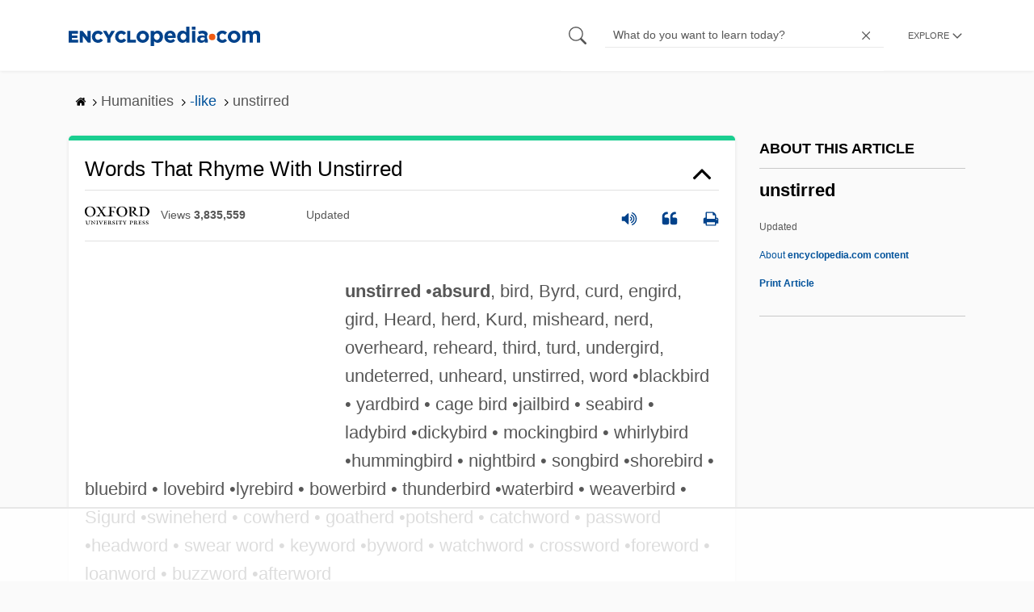

--- FILE ---
content_type: text/html
request_url: https://api.intentiq.com/profiles_engine/ProfilesEngineServlet?at=39&mi=10&dpi=936734067&pt=17&dpn=1&iiqidtype=2&iiqpcid=764f3b6a-22d7-41eb-8f0a-b1f7d3ecae29&iiqpciddate=1769384222099&pcid=a9422236-e6a0-4735-a324-ec0e9632d462&idtype=3&gdpr=0&japs=false&jaesc=0&jafc=0&jaensc=0&jsver=0.33&testGroup=A&source=pbjs&ABTestingConfigurationSource=group&abtg=A&vrref=https%3A%2F%2Fwww.encyclopedia.com
body_size: 57
content:
{"abPercentage":97,"adt":1,"ct":2,"isOptedOut":false,"data":{"eids":[]},"dbsaved":"false","ls":true,"cttl":86400000,"abTestUuid":"g_58150552-6ebf-4486-83ac-5bc3929d409e","tc":9,"sid":-1712770275}

--- FILE ---
content_type: text/html; charset=utf-8
request_url: https://www.google.com/recaptcha/api2/aframe
body_size: 267
content:
<!DOCTYPE HTML><html><head><meta http-equiv="content-type" content="text/html; charset=UTF-8"></head><body><script nonce="rzTq3grm2zFzOojKeghBwQ">/** Anti-fraud and anti-abuse applications only. See google.com/recaptcha */ try{var clients={'sodar':'https://pagead2.googlesyndication.com/pagead/sodar?'};window.addEventListener("message",function(a){try{if(a.source===window.parent){var b=JSON.parse(a.data);var c=clients[b['id']];if(c){var d=document.createElement('img');d.src=c+b['params']+'&rc='+(localStorage.getItem("rc::a")?sessionStorage.getItem("rc::b"):"");window.document.body.appendChild(d);sessionStorage.setItem("rc::e",parseInt(sessionStorage.getItem("rc::e")||0)+1);localStorage.setItem("rc::h",'1769384228269');}}}catch(b){}});window.parent.postMessage("_grecaptcha_ready", "*");}catch(b){}</script></body></html>

--- FILE ---
content_type: text/html
request_url: https://u.openx.net/w/1.0/cm?cc=1&id=891039ac-a916-42bb-a651-4be9e3b201da&ph=a3aece0c-9e80-4316-8deb-faf804779bd1&gdpr=&gdpr_consent=&gpp=&gpp_sid=&r=https%3A%2F%2Fpbs-raptive-us.ay.delivery%2Fsetuid%3Fbidder%3Dopenx%26gdpr%3D%26gdpr_consent%3D%26gpp%3D%26gpp_sid%3D%26f%3Db%26uid%3D%7BOPENX_ID%7D
body_size: 112
content:
<html>
<head><title>Pixels</title></head>
<body>

<img src="https://pbs-raptive-us.ay.delivery/setuid?bidder=openx&gdpr=&gdpr_consent=&gpp=&gpp_sid=&f=b&uid=9c9c5872-7c38-4dc4-b2b2-c446e6b7a54c"><img src="https://cm.g.doubleclick.net/pixel?google_nid=openx&google_cm&google_sc"><img src="https://cm.g.doubleclick.net/pixel?google_nid=openx&google_hm=ODkyZDA0NzctMGNkMC0yMDg5LWNjZGUtNWVlYWFkMGVhOWEx"><img src="https://match.adsrvr.org/track/cmf/openx?oxid=a542d7bd-c5a7-7e2d-d93e-045367ec67c1&gdpr=0"><img src="https://ups.analytics.yahoo.com/ups/58934/cms"><img src="https://ad.turn.com/r/cs?pid=9&gdpr=0"><img src="https://tr.blismedia.com/v1/api/sync/openx">

</body>
</html>


--- FILE ---
content_type: text/plain; charset=utf-8
request_url: https://ads.adthrive.com/http-api/cv2
body_size: 5573
content:
{"om":["0929nj63","0cpicd1q","0fhptxpv","0i2cd22x","0iyi1awv","0sm4lr19","0v9iqcb6","1","1011_74_18364134","1028_8728253","10310289136970_559920770","10310289136970_559920874","10310289136970_567405900","11142692","11509227","11633448","1185:1610326628","1185:1610326728","11896988","12010080","12010084","12010088","12168663","12169133","12171164","12171239","124843_10","124844_23","124848_8","124853_8","12552078","12850754","12850756","12931034","1610326628","1610326728","16x7UEIxQu8","17_24104696","17_24632125","17_24696334","17_24766946","17_24766951","17_24767233","17_24767239","17_24767241","17_24767245","17_24767249","17_24767251","17x0742b","1a21df7b-2ff2-467f-81ae-53cf507356a2","1c86e0b4-36e6-4341-8ba8-694d3d2b4b67","1dynz4oo","1f52570b-7e62-4e3d-9383-6ea076dd49a6","1ktgrre1","1zjn1epv","201672019","201735631","202209358","202430_200_EAAYACogIm3jX30jHExW.LZiMVanc.j-uV7dHZ7rh4K3PRdSnOAyBBuRK60_","202430_200_EAAYACogrPcXlVDpv4mCpFHbtASH4.EGy-m7zq791oD26KFcrCUyBCeqWqs_","2132:44266244","2132:45327625","2132:45512137","2132:45875343","2132:45999649","2132:46036511","2132:46038615","2132:46039823","2132:46039900","2132:46039901","2132:46144469","2149:11731891","2149:12168663","2179:581121500461316663","2179:586502657572265858","2249:581439030","2249:693167695","2307:2rhihii2","2307:3d4r29fd","2307:3xh2cwy9","2307:4etfwvf1","2307:4fk9nxse","2307:5i3ultpz","2307:5peetwth","2307:5s8wi8hf","2307:6w00w8s5","2307:7fmk89yf","2307:7uqs49qv","2307:7vnmgcxm","2307:7xb3th35","2307:8orkh93v","2307:a8beztgq","2307:bfwolqbx","2307:bu0fzuks","2307:bwp1tpa5","2307:cv0h9mrv","2307:e1an7fls","2307:e9qxwwf1","2307:f3tdw9f3","2307:fqeh4hao","2307:g749lgab","2307:gn3plkq1","2307:hfqgqvcv","2307:iy6hsneq","2307:k2gvmi4i","2307:k9ove2bo","2307:o0qyxun9","2307:o4v8lu9d","2307:plth4l1a","2307:ppn03peq","2307:quk7w53j","2307:r0u09phz","2307:s2ahu2ae","2307:tdv4kmro","2307:tty470r7","2307:u4atmpu4","2307:x5dl9hzy","2307:y51tr986","2307:z2zvrgyz","2307:zgw37lur","2307:zmciaqa3","2307:zvdz58bk","23266958","23295146","24080387","2409_15064_70_85540796","2409_15064_70_85809046","2409_25495_176_CR52092921","2409_25495_176_CR52092956","2409_25495_176_CR52092958","2409_25495_176_CR52092959","2409_25495_176_CR52150651","2409_25495_176_CR52178316","2409_25495_176_CR52178317","2409_25495_176_CR52186411","2409_25495_176_CR52188001","24598434","24598437","24694775","24694809","24732878","24795482","24795485","25048620","25_13mvd7kb","25_8b5u826e","25_nin85bbg","25_oz31jrd0","25_ti0s3bz3","25_vfvpfnp8","25_yi6qlg3p","25_zwzjgvpw","262592","2662_199916_8153737","2662_200562_8182931","2662_255125_8179289","2662_255125_8179376","2676:86082794","2711_64_12169133","2715_9888_262592","2715_9888_522709","2715_9888_522710","2715_9888_554841","2760:176_CR52178317","29414696","29414711","2974:8168476","29_707991175","2_206_554443","2_206_554460","2_206_554470","2bih8d5k","2gev4xcy","2mokbgft","2pu0gomp","3018/439e8e92eb6959f4613ea30ec5088db0","306_24767241","308_125203_18","308_125204_13","31809564","33419345","33604490","33604871","33605403","33605516","33605623","33637455","34182009","3490:CR52175339","3490:CR52178317","3490:CR52223725","355ac2cc-df94-4f4f-bae5-d1a0bb219eae","359fd16c-efee-4f52-9835-68ab004f5ea8","36264694775847168","3646_185414_T26335189","3658_104709_o0qyxun9","3658_15038_suixnuyn","3658_15078_fqeh4hao","3658_15106_u4atmpu4","3658_15886_5i3ultpz","3658_203382_f3tdw9f3","3658_203382_z2zvrgyz","3658_23278_T26128065","3658_608642_5s8wi8hf","3658_629625_wu5qr81l","3658_90931_T23526579","3702_139777_24765484","37cerfai","381513943572","3822:24417995","3858:9687143","39350186","39364467","3LMBEkP-wis","3f56fae7-9617-4d37-84a5-20d989b6e352","3ff9391a-b97f-496c-8157-0c423eba2a9f","3llgx2fg","40209386","409_216388","409_226322","409_227223","409_228373","409_228380","4157a717-3d6c-4c3d-ad98-6752999e4d80","42231835","42375991","43919974","43919984","43919985","43a7ptxe","44629254","45868998","458901553568","45999649","45v886tf","45yw802f","46144469","47745534","47869802","481703827","48424543","485027845327","48700649","48739100","48739106","48858734","49039749","4972638","4c217ac3-e34d-499e-839e-ffbb9e380407","4cepw60l","4eb70114-44b8-4075-992f-cc42088a83db","4etfwvf1","4yevyu88","4zai8e8t","501369","50479792","51372410","53v6aquw","54505545","545bcc15-82ca-4848-b78d-7e39024fcf10","54779847","54779856","54779873","547869","549410","55092222","5510:deyq2yw3","5510:quk7w53j","5510:u4atmpu4","5510:u56k46eo","55177940","553781814","554442","554443","554460","554462","554470","554471","554478","554480","5563_66529_OADD2.7284328163393_196P936VYRAEYC7IJY","5563_66529_OADD2.7559582096018_1O3E9XXOOQO8DZN1R9","5563_66529_OAIP.9fe96f79334fc85c7f4f0d4e3e948900","557_409_220139","55826909","558_93_e9qxwwf1","558_93_u4atmpu4","559920874","559921311","560_74_18268075","560_74_18298317","56341213","5726507757","57961627","581781dd-511f-4530-9cfa-f61f320b3d63","59780459","59780461","59780474","5989_84349_553781814","5989_84349_553782314","5c1ab4f4-2f7b-4337-bc72-e30bc8211bd8","5s8wi8hf","5vb39qim","60360546","60485583","61900466","61916211","61916223","61916225","61916229","61932920","61932933","61932948","61932957","6226507991","6226530649","627309156","627309159","628015148","628086965","628153053","628222860","628223277","628360579","628360582","628444256","628444259","628444349","628444433","628444436","628444439","628456310","628456313","628456379","628456403","628622166","628622172","628622241","628622244","628622247","628622250","628683371","628687043","628687157","628687460","628687463","628789927","628803013","628841673","629007394","629009180","629167998","629168001","629168010","629168565","629171196","629171202","62946748","62983846","630137823","63047261","630928655","63100589","63124346","63136237","63136312","63136341","6365_61796_784880274628","644qbcd7","651637459","651637462","659216891404","659713728691","668103f1-7869-42a3-81c1-2419fb63b584","671776183","680_99480_464327579","690_99485_1610326628","690_99485_1610326728","697189874","697876985","697876988","697876994","697876999","6ejtrnf9","6n298j9wt54","6nj9wt54","6tj9m7jw","702397981","702423494","704889081","705115233","705115332","705115523","705116521","70_85402272","70_85690537","7354_138543_85445145","7354_138543_85808986","7354_138543_85808988","7354_217088_86698039","7414_121891_6099695","74243_74_18268083","74243_74_18364017","74243_74_18364062","74243_74_18364087","74243_74_18364134","74243_74_18364262","744c2bc7-9f66-4933-9611-04e49f6ecee1","74wv3qdx","7594f726-619b-4891-ab3e-5d7634fbc801","76d5f666-b608-46a5-9375-7525509bef23","78827816","78827824","7918881f-51b9-4d6e-86db-48dd3a3e7bce","793266622530","7969_149355_45327622","7969_149355_45999649","79ju1d1h","79mkktxr","7a5405b4-31ed-4dbb-af6b-3fc2bd988a09","7c298meqmw8","7cmeqmw8","7e750a2a-0b2e-422c-b4de-7d726fdcdd68","7f298mk89yf","7f738b01-2d8b-4e06-94cf-52b2a1a14abd","7fc6xgyo","7fmk89yf","7qIE6HPltrY","7v298nmgcxm","7vnmgcxm","7xb3th35","7xh7duqo","8152859","8152878","8152879","8157944","8193073","8193076","8193078","85943196","86509229","86888335","86888336","86888338","86888339","86888343","86925902","86925905","86925932","86925934","86925937","86925938","8b5u826e","8hezw6rl","8orkh93v","8vnf9hi0","8w4klwi4","9057/0328842c8f1d017570ede5c97267f40d","9057/0da634e56b4dee1eb149a27fcef83898","9057/211d1f0fa71d1a58cabee51f2180e38f","90_12952198","92311781-6197-46d1-9b80-29e628e1dd64","9598343","95cr15w0","9678296","97_8193073","97_8193078","97fzsz2a","9d947741-cfac-4419-af0a-6881652f247d","9krcxphu","9t6gmxuz","a3ts2hcp","a566o9hb","a7wye4jw","a8beztgq","aeddf851-4147-492d-9219-c364e2422051","aok5h605","b3f39877-8c8b-4595-bcac-864865c52a84","b470955c-2769-4f28-9cca-ca0f881ebf1a","bb6qv9bt","be89415b-fb59-43f9-8b0a-7fbdd84a7c5c","bf298wolqbx","bfwolqbx","bu0fzuks","c25t9p0u","c6ae2ff7-5ab8-4f67-9a9d-36b7bdab6a6c","c7z0h277","cfjsq3yd","cr-2azmi2ttu9vd","cr-2azmi2ttuatj","cr-2azmi2ttubwe","cr-2azmi2ttubxe","cr-3j141q37uatj","cr-6ovjht2euatj","cr-72occ8oluatj","cr-7mlw3ytgu9vd","cr-9cqtzf5wverhx5","cr-9cqtzf5wveri02","cr-Bitc7n_p9iw__vat__49i_k_6v6_h_jce2vj5h_9v3kalhnq","cr-Bitc7n_p9iw__vat__49i_k_6v6_h_jce2vj5h_G0l9Rdjrj","cr-Bitc7n_p9iw__vat__49i_k_6v6_h_jce2vj5h_KnXNU4yjl","cr-Bitc7n_p9iw__vat__49i_k_6v6_h_jce2vj5h_zKxG6djrj","cr-aav22g0wubwj","cr-aawz3f2tubwj","cr-aawz3f2yubwj","cr-flbd4mx4u9vd","cr-flbd4mx4uatj","cr-g7ywwk2qvft","cr-g7ywwk7qvft","cr-ghun4f53u9vd","cr-ghun4f53ubwe","cr223-deyy4f4qxeu","cuudl2xr","cv0h9mrv","cymho2zs","d18c050b-9f2c-440b-b257-3c7e14c7c4da","d4pqkecm","de66hk0y","deyq2yw3","dg2WmFvzosE","dwghal43","e1an7fls","e1badeb5-87e0-4889-9d48-10f24e61af16","e38qsvko","e487dddf-1a7c-4582-bd7f-57a3d3e84428","e9148e0b-8640-46a7-8233-95783eaa0d2e","e9298qxwwf1","e9qxwwf1","eayuwgom","eb9vjo1r","echvksei","ekbvh329","f3h9fqou","f3tdw9f3","f9zmsi7x","fe3e6f27-a5d6-437d-a2d3-0f99f83d5789","fe7e3477-6ba2-4192-9ca3-60a491a59da1","fgpgslzz","fhvuatu6","fj298p0ceax","fjp0ceax","fjzzyur4","fleb9ndb","fq298eh4hao","fqeh4hao","g6418f73","g749lgab","galtir63","ge4kwk32","ge9r69g3","gn3plkq1","hbje7ofi","hffavbt7","hfqgqvcv","hgrz3ggo","hswgcqif","hu52wf5i","hueqprai","hxxrc6st","i90isgt0","iaqttatc","iiu0wq3s","ims4654l","iq298dsx7qh","iy2986hsneq","iy6hsneq","j39smngx","jk789oih","jpyaen6f","jsy1a3jk","jwgkwx1k","k0csqwfi","k2gvmi4i","k2xfz54q","k83t7fjn","k9298ove2bo","kk5768bd","knoebx5v","kns32sql","l4p5cwls","l9xck988","ll77hviy","lp37a2wq","lshbpt6z","m2n177jy","m4xt6ckm","m6rbrf6z","mbgtm37z","mf2989hp67j","mf9hp67j","mk19vci9","mkqvbkki","mne39gsk","mul4id76","muvxy961","mznp7ktv","n8w0plts","n9ths0wd","ncfr1yiw","nv5uhf1y","o2s05iig","o79rfir1","of8dd9pr","ofoon6ir","okem47bb","omlkxvu8","op9gtamy","ou8gxy4u","owdk9u9m","oz31jrd0","p0odjzyt","p91c42i1","pefxr7k2","pl298th4l1a","plth4l1a","poc1p809","q0nt8p8d","qM1pWMu_Q2s","qffuo3l3","qt09ii59","quk7w53j","qxyinqse","r0u09phz","r3co354x","r4slj7p5","rrlikvt1","rtmkehen","ru42zlpb","rxhd1rly","s2ahu2ae","s4s41bit","sgaw7i5o","t58xxlzd","t58zjs8i","t7d69r6a","tcyib76d","ti0s3bz3","tsf8xzNEHyI","u32980fsj32","u4atmpu4","uhebin5g","ujl9wsn7","uq0uwbbh","utberk8n","v6jdn8gd","v705kko8","v8w9dp3o","vdatcr0k","vdcb5d4i","vg298gd907z","vmn1juoe","vu2gu176","w04jlltv","w3ez2pdd","wih2rdv3","ws5qkh9j","ww9yxw2a","x420t9me","x716iscu","xdaezn6y","y51tr986","yass8yy7","yi6qlg3p","yl9likui","yy10h45c","z2zvrgyz","z58lye3x","zaiy3lqy","zep75yl2","zfexqyi5","zgw37lur","zmciaqa3","zvdz58bk","zwzjgvpw","zxaju0ay","7979132","7979135"],"pmp":[],"adomains":["123notices.com","1md.org","about.bugmd.com","acelauncher.com","adameve.com","akusoli.com","allyspin.com","askanexpertonline.com","atomapplications.com","bassbet.com","betsson.gr","biz-zone.co","bizreach.jp","braverx.com","bubbleroom.se","bugmd.com","buydrcleanspray.com","byrna.com","capitaloneshopping.com","clarifion.com","combatironapparel.com","controlcase.com","convertwithwave.com","cotosen.com","countingmypennies.com","cratedb.com","croisieurope.be","cs.money","dallasnews.com","definition.org","derila-ergo.com","dhgate.com","dhs.gov","displate.com","easyprint.app","easyrecipefinder.co","fabpop.net","familynow.club","fla-keys.com","folkaly.com","g123.jp","gameswaka.com","getbugmd.com","getconsumerchoice.com","getcubbie.com","gowavebrowser.co","gowdr.com","gransino.com","grosvenorcasinos.com","guard.io","hero-wars.com","holts.com","instantbuzz.net","itsmanual.com","jackpotcitycasino.com","justanswer.com","justanswer.es","la-date.com","lightinthebox.com","liverrenew.com","local.com","lovehoney.com","lulutox.com","lymphsystemsupport.com","manualsdirectory.org","meccabingo.com","medimops.de","mensdrivingforce.com","millioner.com","miniretornaveis.com","mobiplus.me","myiq.com","national-lottery.co.uk","naturalhealthreports.net","nbliver360.com","nikke-global.com","nordicspirit.co.uk","nuubu.com","onlinemanualspdf.co","original-play.com","outliermodel.com","paperela.com","paradisestays.site","parasiterelief.com","peta.org","photoshelter.com","plannedparenthood.org","playvod-za.com","printeasilyapp.com","printwithwave.com","profitor.com","quicklearnx.com","quickrecipehub.com","rakuten-sec.co.jp","rangeusa.com","refinancegold.com","robocat.com","royalcaribbean.com","saba.com.mx","shift.com","simple.life","spinbara.com","systeme.io","taboola.com","tackenberg.de","temu.com","tenfactorialrocks.com","theoceanac.com","topaipick.com","totaladblock.com","usconcealedcarry.com","vagisil.com","vegashero.com","vegogarden.com","veryfast.io","viewmanuals.com","viewrecipe.net","votervoice.net","vuse.com","wavebrowser.co","wavebrowserpro.com","weareplannedparenthood.org","xiaflex.com","yourchamilia.com"]}

--- FILE ---
content_type: text/plain
request_url: https://rtb.openx.net/openrtbb/prebidjs
body_size: -225
content:
{"id":"047663e8-ab0f-45e4-8343-d78e725ad5b1","nbr":0}

--- FILE ---
content_type: text/plain
request_url: https://rtb.openx.net/openrtbb/prebidjs
body_size: -83
content:
{"id":"960e55d6-9fb5-4f76-8f67-0639831406aa","nbr":0}

--- FILE ---
content_type: text/plain; charset=UTF-8
request_url: https://at.teads.tv/fpc?analytics_tag_id=PUB_17002&tfpvi=&gdpr_consent=&gdpr_status=22&gdpr_reason=220&ccpa_consent=&sv=prebid-v1
body_size: 56
content:
MDczYjM1NmQtYjczZi00MTRjLWJkNTQtMjBkNGEwYmVhMTkzIzAtMQ==

--- FILE ---
content_type: text/plain
request_url: https://rtb.openx.net/openrtbb/prebidjs
body_size: -225
content:
{"id":"5bc4bf8f-a8a4-4667-8a96-c7b518f3c003","nbr":0}

--- FILE ---
content_type: text/plain
request_url: https://rtb.openx.net/openrtbb/prebidjs
body_size: -225
content:
{"id":"e3ef5d6d-4d9c-41a2-97b9-f6c8ae44dd92","nbr":0}

--- FILE ---
content_type: text/plain
request_url: https://rtb.openx.net/openrtbb/prebidjs
body_size: -225
content:
{"id":"72930787-0383-4ad4-87dc-a3c820143792","nbr":0}